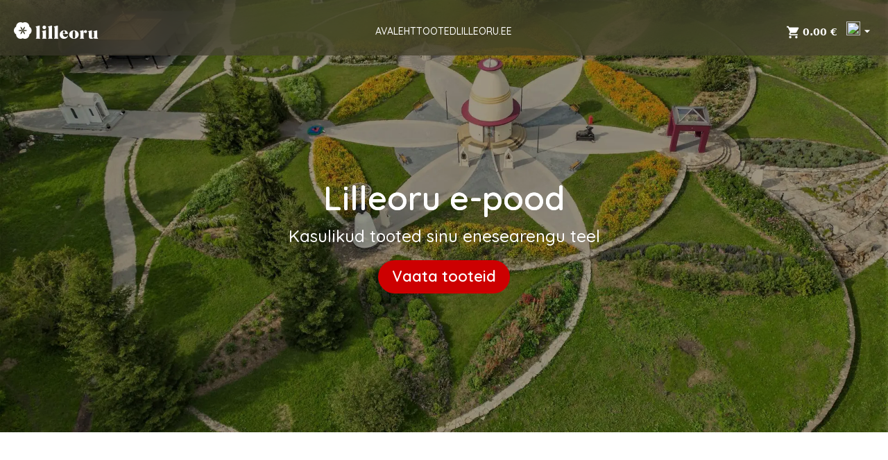

--- FILE ---
content_type: text/html
request_url: https://pood.lilleoru.ee/pood/page/9/?add-to-cart=5352&product_view=grid
body_size: 384
content:
<!doctype html><html lang="en"><head><meta charset="utf-8"/><link rel="icon" href="/favicon.ico"/><meta name="viewport" content="width=device-width,initial-scale=1"/><meta name="theme-color" content="#000000"/><link rel="manifest" href="/manifest.json"/><title></title><link href="https://cdn.jsdelivr.net/npm/bootstrap@5.2.2/dist/css/bootstrap.min.css" rel="stylesheet" integrity="sha384-Zenh87qX5JnK2Jl0vWa8Ck2rdkQ2Bzep5IDxbcnCeuOxjzrPF/et3URy9Bv1WTRi" crossorigin="anonymous"><script defer="defer" src="/static/js/main.6345ef64.js"></script><link href="/static/css/main.389254cd.css" rel="stylesheet"></head><body><noscript>You need to enable JavaScript to run this app.</noscript><div id="root"></div></body></html>